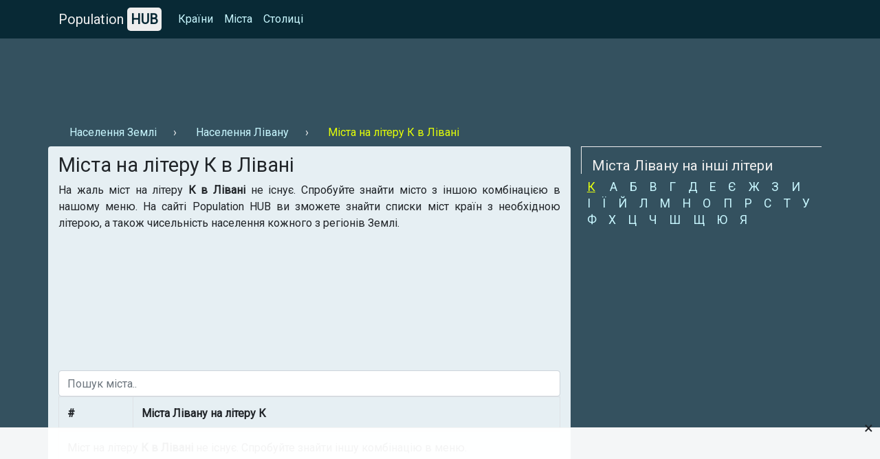

--- FILE ---
content_type: text/html; charset=UTF-8
request_url: https://population-hub.com/ua/lb/cities-starting-with-letter-k-in-lebanon.html
body_size: 4296
content:

<!- US-->

<!DOCTYPE html>
<html lang="uk">
<head>
<meta charset="utf-8">
<meta name="viewport" content="width=device-width, initial-scale=1.0">

<title>Міста на літеру К в Лівані | Список міст Лівану на К - 【Population HUB】</title>
<meta name="description" content="Список міст на букву К в Лівані⚡. Всі міста Лівану на літеру К - 【Population HUB】." />
<meta name="keywords" content="Міста Лівану на літеру К" />

<link rel="stylesheet" href="https://population-hub.com/bootstrap.min.css">
<link rel="stylesheet" href="https://fonts.googleapis.com/css?family=Roboto&display=swap">

<link rel="shortcut icon" href="https://population-hub.com/favicon.ico" type="image/x-icon">

<script src="https://population-hub.com/jquery.min.js"></script>
<script src="https://population-hub.com/bootstrap.min.js"></script>

<link rel="canonical" href="https://population-hub.com/ua/lb/cities-starting-with-letter-k-in-lebanon.html" />

<meta name="robots" content="index,follow" />

<meta property="og:title" content="Міста на літеру К в Лівані | Список міст Лівану на К - 【Population HUB】" />
<meta property="og:description" content="Список міст на букву К в Лівані⚡. Всі міста Лівану на літеру К - 【Population HUB】." />
<meta property="og:type" content="website" />
<meta property="og:image" content="https://population-hub.com/logo_for_sites.png" />
<meta property="og:url" content="https://population-hub.com/ua/lb/cities-starting-with-letter-k-in-lebanon.html" />
<meta property="og:site_name" content="Population HUB" />

<base href="https://population-hub.com/ua/lb/cities-starting-with-letter-k-in-lebanon.html" >


<style type="text/css">body {font-family: Roboto; background-color: #34515f}.fixed-top {background-color: #082935}#breadcrumbs li+li:before {padding: 0 .5rem 0; content: "\203A";color: #eee}#breadcrumbs a.nav-link {display: inline-block}#breadcrumbs span.nav-link {display: inline-block}.nav-link.disabled {color: #e4ff07}a {color: #c8f7ff}a:hover {color: #e4ff07}.nav-pills .nav-link.active {background-color: #082935}.nav-link.active:hover: {background-color: #082935}.nav-link.active:hover:before {padding: 0 .5rem 0; content: "\203A"}.nav-link.hype:hover {color: #f1f1f1}.nav-link.hype:hover:before {padding: 0 .5rem 0; content: "\203A"}section {border-radius: .25rem; padding: 10px 10px 0px 10px; margin-bottom: 20px}footer p {margin: 0; padding: 10px 0}h1 {font-size: 1.8rem}h2 {font-size: 1.3rem}h3 {font-size: 1rem}h3 a, h3 a:hover {color: #082935}.container.links {background-color: #082935; padding: 10px; border-radius: .25rem}.card {border: 0}.card-body {padding: .5rem}.card-body a, card-body a:hover {color: #2F80ED}.card-header {margin: 0; border: 0; background-color: #e6eff3}.card-link, .card-link:hover {color: #000}#accordion {display: inline-block; width: 100%}.right-ads-block {border-bottom: 1px solid #eee; margin-bottom: 10px}.right-ads-block h3 {color: #e4ff07}.right-ads-block p {color: #eee; margin: 0; padding: 5px 0}.flag {color: #eee; display: block; padding: 5px 0}.target-info {display: block; margin: 0 auto; text-align: center}.year {color: #eee}.navbar-brand {color: #eee}.hub {padding: 5px; background-color: #eee; border-radius: 5px; color: #082935; font-weight: 600}.p-info {background-color: #34515f; color: #e4ff07; padding: 4px; border-radius: 5px}.c-content {background-color: #082935; padding: 15px 0; margin-bottom: 10px}.r-1 {margin-top: 56px; padding: 10px 0}.htwo{color: #eee;margin-top: 15px}footer{color: #eee}.useful-links a, .useful-links a:hover{color: #135fbd}.useful-links p {font-size: 1rem}.table-responsive a, .table-responsive a:hover {color:#135fbd}h2.aside{color: #eee;padding: 15px 0 0 15px;border-top: 1px solid #eee;border-left: 1px solid #eee}section{background-color:#e6eff3}.letter{display:inline}.ln{display: inline-block;padding:0 0.5em;line-height: 1.25rem;font-size: 1.1rem;}.ln.not-active{color: #e4ff0f;text-decoration: underline}

.stickblock {width: 100%; position: fixed; padding: 0; background-color: rgba(255,255,255,0.95); bottom: 0; left: 0; text-align: center; z-index: 99999; border-top: 1px solid #f5f5f5;}
.adclose {position: absolute; right: 10px; top: -23px; padding: 5px 0; font-size: 24px; cursor: pointer; z-index: 99;}

.ads-1 {max-width: 728px!important}

#ads img {max-width: 100%; display: block; margin: 0 auto; padding-bottom: 10px}
</style>


<!-- Global site tag (gtag.js) - Google Analytics -->
<script async src="https://www.googletagmanager.com/gtag/js?id=UA-165565489-1"></script>
<script>
  window.dataLayer = window.dataLayer || [];
  function gtag(){dataLayer.push(arguments);}
  gtag('js', new Date());

  gtag('config', 'UA-165565489-1');
</script>
<script data-ad-client="ca-pub-5726896040656039" async src="https://pagead2.googlesyndication.com/pagead/js/adsbygoogle.js"></script>





</head>
<body itemscope="itemscope" itemtype="http://schema.org/WebPageElement">
<nav class="navbar navbar-expand-sm fixed-top" itemscope="itemscope" itemtype="http://www.schema.org/SiteNavigationElement">
<div class="container">
<a class="navbar-brand" href="https://population-hub.com/">Population <span class="hub">HUB</span></a>
<button class="navbar-toggler" type="button" data-toggle="collapse" data-target="#collapsibleNavbar">
<span class="navbar-toggler-icon"></span>
</button>
  <div class="collapse navbar-collapse" id="collapsibleNavbar">
    <ul class="navbar-nav">
      <li class="nav-item" itemprop="name">
        <a class="nav-link" href="https://population-hub.com/ua/list-of-countries-by-population.html" itemprop="url">Країни</a>
      </li>
	  <li class="nav-item" itemprop="name">
        <a class="nav-link" href="https://population-hub.com/ua/list-of-cities-by-population.html" itemprop="url">Міста</a>
      </li>
	  <li class="nav-item" itemprop="name">
        <a class="nav-link" href="https://population-hub.com/ua/list-of-capitals-by-population.html" itemprop="url">Столиці</a>
      </li>
    </ul>
  </div>  
</div>
</nav>
<div class="container r-1">
	<div class="ads-1">
		<!-- <script async src="https://pagead2.googlesyndication.com/pagead/js/adsbygoogle.js"></script>
PH ads 1 [UA] -->
<ins class="adsbygoogle"
     style="display:inline-block;width:100%;height:90px"
     data-ad-client="ca-pub-5726896040656039"
     data-ad-slot="4768380526"></ins>
<script>
     (adsbygoogle = window.adsbygoogle || []).push({});
</script>	</div>
</div>
<div class="container">
	<ul class="nav" id="breadcrumbs" itemscope="" itemtype="https://schema.org/BreadcrumbList">
	  <li itemprop="itemListElement" itemscope="" itemtype="https://schema.org/ListItem">
		<a itemprop="item" class="nav-link" href="https://population-hub.com/ua/population-of-earth.html">
			<span itemprop="name">Населення Землі</span>
		</a>
		<meta itemprop="position" content="1">
	  </li>
	  <li itemprop="itemListElement" itemscope="" itemtype="https://schema.org/ListItem">
		<a itemprop="item" class="nav-link" href="https://population-hub.com/ua/lb/population-of-lebanon.html">
			<span itemprop="name">Населення Лівану</span>
		</a>
		<meta itemprop="position" content="2">
	  </li>
	  <li itemprop="itemListElement" itemscope="" itemtype="https://schema.org/ListItem">
		<span itemprop="name" class="nav-link disabled">Міста на літеру К в Лівані</span>
		<meta itemprop="position" content="3">
	  </li>
	</ul>
</div>
<div class="container">
  <div class="row">
  <section class="col-sm-8">
      <h1 itemprop="headline">Міста на літеру К в Лівані</h1>
      	  <p itemprop=text class=text-justify>На жаль міст на літеру <strong>К в Лівані</strong> не існує. Спробуйте знайти місто з іншою комбінацією в нашому меню. На сайті Population HUB ви зможете знайти списки міст країн з необхідною літерою, а також чисельність населення кожного з регіонів Землі.</p>	  
	  
	<ins class="adsbygoogle"
     style="display:block"
     data-ad-format="autorelaxed"
     data-ad-client="ca-pub-5726896040656039"
     data-ad-slot="1696208249"
	 data-matched-content-ui-type="image_stacked"
	 data-matched-content-rows-num="1"
	 data-matched-content-columns-num="4"></ins>
<script>
     (adsbygoogle = window.adsbygoogle || []).push({});
</script>	  <input class="form-control" id="myInput" type="text" placeholder="Пошук міста..">
	  <div class="table-responsive">
		<table class="table table-bordered">
			<thead>
			<tr>
			<th>#</th>
			<th>Міста Лівану на літеру К</th>
			</tr>
			</thead>
			<tbody id="myTable">
			
					<tr><td colspan="3">
					<p>Міст на літеру <strong>К в Лівані</strong> не існує. Спробуйте знайти іншу комбінацію в меню.</p>
					</td></tr>
						   </tbody>
		</table>
	</div>
<script>
$(document).ready(function(){
$("#myInput").on("keyup", function() {
var value = $(this).val().toLowerCase();
$("#myTable tr").filter(function() {
$(this).toggle($(this).text().toLowerCase().indexOf(value) > -1)
});
});
});
</script>
	  <div data-la-block="6d7e4c1a-1900-42fb-aad7-0911addd8756"></div>	  <p><strong>Population HUB</strong> - це доступна статистика населення країни, міста і будь-якого іншого регіону. Швидка робота сайту і постійно оновлюються дані.</p>
<div id="accordion" itemscope="itemscope" itemtype="https://schema.org/FAQPage">
<div class="h4">Поширені запитання</div>
	<div class="card" itemscope="itemscope" itemprop="mainEntity" itemtype="https://schema.org/Question">
		<div class="card-header" itemprop="name">
			<a class="card-link" data-toggle="collapse" href="#collapseOne">⚡ Скільки всього міст на літеру К в Лівані?</a>
		</div>
		<div id="collapseOne" class="collapse" data-parent="#accordion" itemscope="itemscope" itemprop="acceptedAnswer" itemtype="https://schema.org/Answer">
			<div class="card-body" itemprop="text">В Лівані знаходиться <strong>0</strong> міст на літеру К.</div>
		</div>
	</div>
</div>
<p></p>
</section>
<aside class="col-sm-4" itemscope="itemscope" itemtype="http://schema.org/WPSideBar">
	<h2 class="aside">Міста Лівану на інші літери</h2>
	<ul class="nav nav-pills flex-column letter">
		<li class="ln not-active">
			<span>К</span>
		</li>
		<li class="ln"><a title="Міста в Лівані на літеру А" itemprop="url" href="https://population-hub.com/ua/lb/cities-starting-with-letter-a-in-lebanon.html"><span itemprop="name">А</span></a></li><li class="ln"><a title="Міста в Лівані на літеру Б" itemprop="url" href="https://population-hub.com/ua/lb/cities-starting-with-letter-b-in-lebanon.html"><span itemprop="name">Б</span></a></li><li class="ln"><a title="Міста в Лівані на літеру В" itemprop="url" href="https://population-hub.com/ua/lb/cities-starting-with-letter-v-in-lebanon.html"><span itemprop="name">В</span></a></li><li class="ln"><a title="Міста в Лівані на літеру Г" itemprop="url" href="https://population-hub.com/ua/lb/cities-starting-with-letter-g-in-lebanon.html"><span itemprop="name">Г</span></a></li><li class="ln"><a title="Міста в Лівані на літеру Д" itemprop="url" href="https://population-hub.com/ua/lb/cities-starting-with-letter-d-in-lebanon.html"><span itemprop="name">Д</span></a></li><li class="ln"><a title="Міста в Лівані на літеру Е" itemprop="url" href="https://population-hub.com/ua/lb/cities-starting-with-letter-je-in-lebanon.html"><span itemprop="name">Е</span></a></li><li class="ln"><a title="Міста в Лівані на літеру Є" itemprop="url" href="https://population-hub.com/ua/lb/cities-starting-with-letter-e-in-lebanon.html"><span itemprop="name">Є</span></a></li><li class="ln"><a title="Міста в Лівані на літеру Ж" itemprop="url" href="https://population-hub.com/ua/lb/cities-starting-with-letter-zh-in-lebanon.html"><span itemprop="name">Ж</span></a></li><li class="ln"><a title="Міста в Лівані на літеру З" itemprop="url" href="https://population-hub.com/ua/lb/cities-starting-with-letter-z-in-lebanon.html"><span itemprop="name">З</span></a></li><li class="ln"><a title="Міста в Лівані на літеру И" itemprop="url" href="https://population-hub.com/ua/lb/cities-starting-with-letter-y-in-lebanon.html"><span itemprop="name">И</span></a></li><li class="ln"><a title="Міста в Лівані на літеру І" itemprop="url" href="https://population-hub.com/ua/lb/cities-starting-with-letter-i-in-lebanon.html"><span itemprop="name">І</span></a></li><li class="ln"><a title="Міста в Лівані на літеру Ї" itemprop="url" href="https://population-hub.com/ua/lb/cities-starting-with-letter-ji-in-lebanon.html"><span itemprop="name">Ї</span></a></li><li class="ln"><a title="Міста в Лівані на літеру Й" itemprop="url" href="https://population-hub.com/ua/lb/cities-starting-with-letter-j-in-lebanon.html"><span itemprop="name">Й</span></a></li><li class="ln"><a title="Міста в Лівані на літеру Л" itemprop="url" href="https://population-hub.com/ua/lb/cities-starting-with-letter-l-in-lebanon.html"><span itemprop="name">Л</span></a></li><li class="ln"><a title="Міста в Лівані на літеру М" itemprop="url" href="https://population-hub.com/ua/lb/cities-starting-with-letter-m-in-lebanon.html"><span itemprop="name">М</span></a></li><li class="ln"><a title="Міста в Лівані на літеру Н" itemprop="url" href="https://population-hub.com/ua/lb/cities-starting-with-letter-n-in-lebanon.html"><span itemprop="name">Н</span></a></li><li class="ln"><a title="Міста в Лівані на літеру О" itemprop="url" href="https://population-hub.com/ua/lb/cities-starting-with-letter-o-in-lebanon.html"><span itemprop="name">О</span></a></li><li class="ln"><a title="Міста в Лівані на літеру П" itemprop="url" href="https://population-hub.com/ua/lb/cities-starting-with-letter-p-in-lebanon.html"><span itemprop="name">П</span></a></li><li class="ln"><a title="Міста в Лівані на літеру Р" itemprop="url" href="https://population-hub.com/ua/lb/cities-starting-with-letter-r-in-lebanon.html"><span itemprop="name">Р</span></a></li><li class="ln"><a title="Міста в Лівані на літеру С" itemprop="url" href="https://population-hub.com/ua/lb/cities-starting-with-letter-s-in-lebanon.html"><span itemprop="name">С</span></a></li><li class="ln"><a title="Міста в Лівані на літеру Т" itemprop="url" href="https://population-hub.com/ua/lb/cities-starting-with-letter-t-in-lebanon.html"><span itemprop="name">Т</span></a></li><li class="ln"><a title="Міста в Лівані на літеру У" itemprop="url" href="https://population-hub.com/ua/lb/cities-starting-with-letter-u-in-lebanon.html"><span itemprop="name">У</span></a></li><li class="ln"><a title="Міста в Лівані на літеру Ф" itemprop="url" href="https://population-hub.com/ua/lb/cities-starting-with-letter-f-in-lebanon.html"><span itemprop="name">Ф</span></a></li><li class="ln"><a title="Міста в Лівані на літеру Х" itemprop="url" href="https://population-hub.com/ua/lb/cities-starting-with-letter-h-in-lebanon.html"><span itemprop="name">Х</span></a></li><li class="ln"><a title="Міста в Лівані на літеру Ц" itemprop="url" href="https://population-hub.com/ua/lb/cities-starting-with-letter-c-in-lebanon.html"><span itemprop="name">Ц</span></a></li><li class="ln"><a title="Міста в Лівані на літеру Ч" itemprop="url" href="https://population-hub.com/ua/lb/cities-starting-with-letter-ch-in-lebanon.html"><span itemprop="name">Ч</span></a></li><li class="ln"><a title="Міста в Лівані на літеру Ш" itemprop="url" href="https://population-hub.com/ua/lb/cities-starting-with-letter-sh-in-lebanon.html"><span itemprop="name">Ш</span></a></li><li class="ln"><a title="Міста в Лівані на літеру Щ" itemprop="url" href="https://population-hub.com/ua/lb/cities-starting-with-letter-chh-in-lebanon.html"><span itemprop="name">Щ</span></a></li><li class="ln"><a title="Міста в Лівані на літеру Ю" itemprop="url" href="https://population-hub.com/ua/lb/cities-starting-with-letter-ju-in-lebanon.html"><span itemprop="name">Ю</span></a></li><li class="ln"><a title="Міста в Лівані на літеру Я" itemprop="url" href="https://population-hub.com/ua/lb/cities-starting-with-letter-ja-in-lebanon.html"><span itemprop="name">Я</span></a></li>     </ul>
	  <div class="ads-3">
	  <!--<script async src="https://pagead2.googlesyndication.com/pagead/js/adsbygoogle.js"></script>
 PH ads 3 [UA] -->
<ins class="adsbygoogle"
     style="display:block"
     data-ad-client="ca-pub-5726896040656039"
     data-ad-slot="3263727165"
     data-ad-format="auto"
     data-full-width-responsive="true"></ins>
<script>
     (adsbygoogle = window.adsbygoogle || []).push({});
</script>	  </div>
</aside>
</div>
</div>
<div class="container htwo">
<h2>Нещодавно цікавилися населенням</h2>
</div>
<div class="container links">
	<div class="row">
		<div class="col-sm-3">
			<a class="nav-link" href="https://population-hub.com/ua/ru/population-of-kirov-2269.html">Чисельність населення Кіров</a>		</div>
		<div class="col-sm-3">
			<a class="nav-link" href="https://population-hub.com/ua/ru/population-of-mogocha-3079.html">Чисельність населення Могоча</a>		</div>
		<div class="col-sm-3">
			<a class="nav-link" href="https://population-hub.com/ua/ru/population-of-makushino-3238.html">Чисельність населення Макушино</a>		</div>
		<div class="col-sm-3">
			<a class="nav-link" href="https://population-hub.com/ua/ph/population-of-cebu-4207.html">Чисельність населення Себу</a>		</div>
		<div class="col-sm-3">
			<a class="nav-link" href="https://population-hub.com/ua/eg/population-of-el-fatah-4405.html">Чисельність населення Ель-Фатх</a>		</div>
		<div class="col-sm-3">
			<a class="nav-link" href="https://population-hub.com/ua/fr/population-of-agen-5408.html">Чисельність населення Ажен</a>		</div>
		<div class="col-sm-3">
			<a class="nav-link" href="https://population-hub.com/ua/ua/population-of-zdolbunov-6288.html">Чисельність населення Здолбунів</a>		</div>
		<div class="col-sm-3">
			<a class="nav-link" href="https://population-hub.com/ua/ro/population-of-pinata-7815.html">Чисельність населення Пинкота</a>		</div>
		<div class="col-sm-3">
			<a class="nav-link" href="https://population-hub.com/ua/ch/population-of-sion-9542.html">Чисельність населення Сьон</a>		</div>
		<div class="col-sm-3">
			<a class="nav-link" href="https://population-hub.com/ua/tm/population-of-dashoguz-10012.html">Чисельність населення Дашргуз</a>		</div>
		<div class="col-sm-3">
			<a class="nav-link" href="https://population-hub.com/ua/fi/population-of-kajaani-10113.html">Чисельність населення Каяані</a>		</div>
		<div class="col-sm-3">
			<a class="nav-link" href="https://population-hub.com/ua/uy/population-of-flip-10956.html">Чисельність населення Сальто</a>		</div>
	</div>
</div>
<div class="container htwo">
	<h2>Цікаві сторінки</h2>
</div>
<div class="container links">
	<div class="row">
		<div class="col-sm-3">
			<a class="nav-link" href="https://population-hub.com/ua/tr/cities-starting-with-letter-ji-in-turkey.html">Міста в Туреччині на літеру Ї</a>		</div>
		<div class="col-sm-3">
			<a class="nav-link" href="https://population-hub.com/ua/jo/cities-starting-with-letter-p-in-jordan.html">Міста в Йорданії на літеру П</a>		</div>
		<div class="col-sm-3">
			<a class="nav-link" href="https://population-hub.com/ua/ru/cities-starting-with-letter-f-in-russia.html">Міста в Росії на літеру Ф</a>		</div>
		<div class="col-sm-3">
			<a class="nav-link" href="https://population-hub.com/ua/th/cities-starting-with-letter-f-in-thailand.html">Міста в Таїланді на літеру Ф</a>		</div>
	</div>
</div>
<footer class="container-fluid">
<div class="container text-center">
<p>© Population HUB - 2026</p>
<p>Дізнайтеся чисельність населення в вашому регіоні!</p>
</div>
</footer>


<div class="stickblock" id="stickblock">
<!-- PH [FIX] -->
<ins class="adsbygoogle"
     style="display:inline-block;width:728px;height:90px"
     data-ad-client="ca-pub-5726896040656039"
     data-ad-slot="1978309428"></ins>
<script>
     (adsbygoogle = window.adsbygoogle || []).push({});
</script>
<span class="adclose" onclick="adClose()">&times;</span>
</div>


<!-- Yandex.Metrika counter -->
<script type="text/javascript" >
   (function(m,e,t,r,i,k,a){m[i]=m[i]||function(){(m[i].a=m[i].a||[]).push(arguments)};
   m[i].l=1*new Date();k=e.createElement(t),a=e.getElementsByTagName(t)[0],k.async=1,k.src=r,a.parentNode.insertBefore(k,a)})
   (window, document, "script", "https://mc.yandex.ru/metrika/tag.js", "ym");

   ym(62558404, "init", {
        clickmap:true,
        trackLinks:true,
        accurateTrackBounce:true
   });
</script>
<!-- /Yandex.Metrika counter -->
<script>
function adClose() {
  var x = document.getElementById("stickblock");
  if (x.style.display === "none") {
    x.style.display = "block";
  } else {
    x.style.display = "none";
  }
}
</script>
<script>
$('#ads').load('https://population-hub.com/ads.php');
</script>
</body>
</html>


--- FILE ---
content_type: text/html; charset=utf-8
request_url: https://www.google.com/recaptcha/api2/aframe
body_size: 266
content:
<!DOCTYPE HTML><html><head><meta http-equiv="content-type" content="text/html; charset=UTF-8"></head><body><script nonce="_rOQetp-IJpdNWwJKRWDtQ">/** Anti-fraud and anti-abuse applications only. See google.com/recaptcha */ try{var clients={'sodar':'https://pagead2.googlesyndication.com/pagead/sodar?'};window.addEventListener("message",function(a){try{if(a.source===window.parent){var b=JSON.parse(a.data);var c=clients[b['id']];if(c){var d=document.createElement('img');d.src=c+b['params']+'&rc='+(localStorage.getItem("rc::a")?sessionStorage.getItem("rc::b"):"");window.document.body.appendChild(d);sessionStorage.setItem("rc::e",parseInt(sessionStorage.getItem("rc::e")||0)+1);localStorage.setItem("rc::h",'1769824894206');}}}catch(b){}});window.parent.postMessage("_grecaptcha_ready", "*");}catch(b){}</script></body></html>